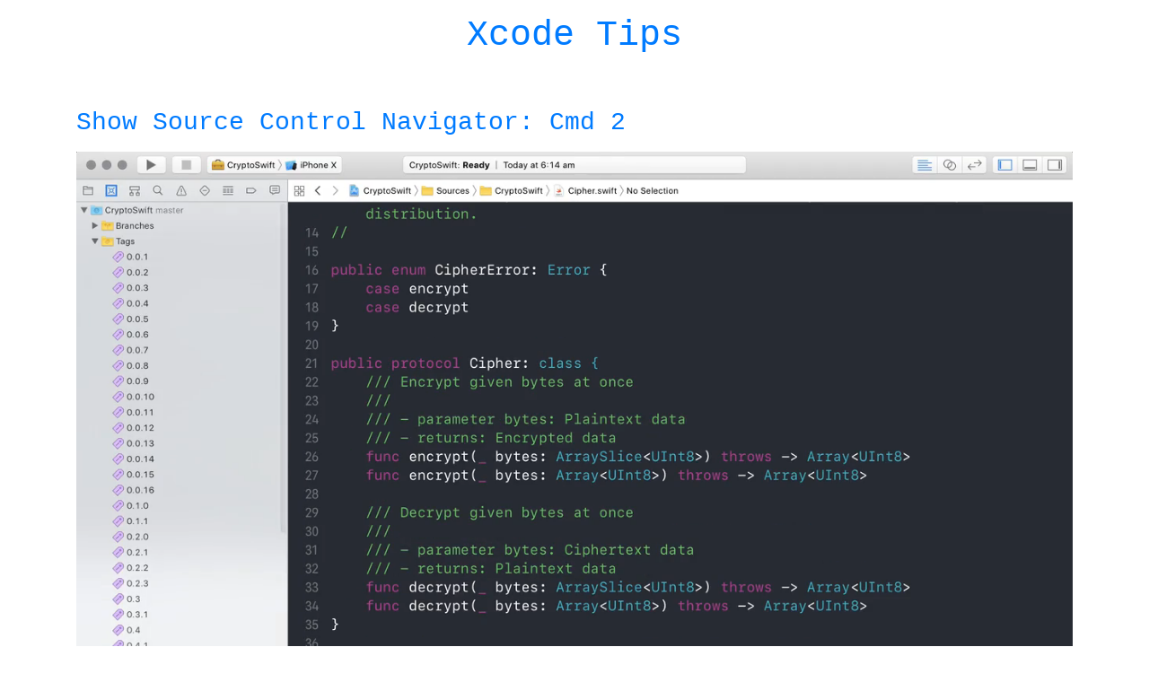

--- FILE ---
content_type: text/html
request_url: http://xcodetips.com/tips/cmd-2-show-source-control-navigator.html
body_size: 14557
content:
<html lang="en-US">
  <head>
    <title>Show Source Control Navigator | Xcode Tips</title>
    <meta name="description" content="Tips and workflows to use Xcode more effectively." />
    <meta name="author" content="Giovanni Gio Lodi">
    <meta charset="utf-8" />

    <!-- It would be nice to have this as the GIF, for now the image will do though -->
    <!-- Maybe this can help https://stackoverflow.com/questions/31216481/how-does-giphy-share-gifs-to-facebook-2015-not-flash-anymore -->
    <meta property="og:title" content="Xcode Tips" />
    
      <meta property="og:description" content="Keyboard shorcut to show the Xcode Source Control Navigator" />
    
    <meta property="og:image" content="https://s3.amazonaws.com/xcodetips.com/assets/cmd-2-show-source-control-navigator.jpg"/>
    <meta property="og:site_name" content="Xcode Tips" />
    <meta property="og:url" content="http://xcodetips.com/tips/cmd-2-show-source-control-navigator.html" />
    <meta property="og:type" content="article" />

    <!-- It would be good to use the player card, but this is enough to get started -->
    <!-- See https://developer.twitter.com/en/docs/tweets/optimize-with-cards/overview/player-card -->
    <!-- Note that Twitter cards can read most of the Open Graph meta, so we don't need to add all the info -->
    <meta name="twitter:card" content="summary" />
    <meta name="twitter:site" content="@_xcodetips" />
    <meta name="twitter:creator" content="@mokagio" />

    <!-- Fav Icon -->
    <!-- Thanks to https://www.favicon-generator.org/ -->
    <link rel="apple-touch-icon" sizes="57x57" href="/apple-icon-57x57.png">
    <link rel="apple-touch-icon" sizes="60x60" href="/apple-icon-60x60.png">
    <link rel="apple-touch-icon" sizes="72x72" href="/apple-icon-72x72.png">
    <link rel="apple-touch-icon" sizes="76x76" href="/apple-icon-76x76.png">
    <link rel="apple-touch-icon" sizes="114x114" href="/apple-icon-114x114.png">
    <link rel="apple-touch-icon" sizes="120x120" href="/apple-icon-120x120.png">
    <link rel="apple-touch-icon" sizes="144x144" href="/apple-icon-144x144.png">
    <link rel="apple-touch-icon" sizes="152x152" href="/apple-icon-152x152.png">
    <link rel="apple-touch-icon" sizes="180x180" href="/apple-icon-180x180.png">
    <link rel="icon" type="image/png" sizes="192x192"  href="/android-icon-192x192.png">
    <link rel="icon" type="image/png" sizes="32x32" href="/favicon-32x32.png">
    <link rel="icon" type="image/png" sizes="96x96" href="/favicon-96x96.png">
    <link rel="icon" type="image/png" sizes="16x16" href="/favicon-16x16.png">
    <link rel="manifest" href="/manifest.json">
    <meta name="msapplication-TileColor" content="#ffffff">
    <meta name="msapplication-TileImage" content="/ms-icon-144x144.png">
    <meta name="theme-color" content="#ffffff">

    <link rel="stylesheet" href="https://maxcdn.bootstrapcdn.com/bootstrap/4.0.0/css/bootstrap.min.css" integrity="sha384-Gn5384xqQ1aoWXA+058RXPxPg6fy4IWvTNh0E263XmFcJlSAwiGgFAW/dAiS6JXm" crossorigin="anonymous" />

    <style>
body {
  font-family: SFMono-Regular, Menlo, Monaco, Consolas, "Liberation Mono", "Courier New", monospace
}

video {
  margin: 0 auto;
  width: 100%;
}
    </style>
  </head>
  <body>
    <div class="container">
      <div class="row mb-5 mt-3 text-center">
        <div class="col">
          <h1><a href="http://xcodetips.com">Xcode Tips</a></h1>
        </div>
      </div>

      <div class="row align-items-center mb-2">
        <div class="col col-auto">
          <h3>
              <a href="http://xcodetips.com/tips/cmd-2-show-source-control-navigator.html">
                Show Source Control Navigator: Cmd 2
              </a>
          </h3>
        </div>
      </div>

      <div class="row">
        <div class="col">
          <!--
            Notice the muted="true", that's so that autoplay can work on Chrome.
            See https://developers.google.com/web/updates/2017/09/autoplay-policy-changes.
          -->
          <video autoplay="true" muted="true" loop="true" poster="https://s3.amazonaws.com/xcodetips.com/assets/cmd-2-show-source-control-navigator.jpg">
            <!-- Do I acutally need the .webm? -->
            <!-- <source src="path/to/video.webm" type="video/webm; codecs=vp9,vorbis" /> -->
            <source src="https://s3.amazonaws.com/xcodetips.com/assets/cmd-2-show-source-control-navigator.mp4" type="video/mp4" />
            <source src="https://s3.amazonaws.com/xcodetips.com/assets/cmd-2-show-source-control-navigator.gif" type="gif" />
          </video>
        </div>
      </div>

      <div class="row mt-3">
        <div class="col">
          
            <p><em>Keyboard shorcut to show the Xcode Source Control Navigator</em></p>
          
          
            <p>Source code: <a href="https://github.com/krzyzanowskim/CryptoSwift" target="_blank">CryptoSwift</a></p>
          
          
            <p>Published date: 2018/05/02</p>
          
        </div>
      </div>

      <div class="row mt-0">
        <div class="col">
          <a class="twitter-share-button"
             href="https://twitter.com/intent/tweet?text=Show Source Control Navigator%20in%20Xcode&via=_xcodetips&url=http%3A%2F%2Fxcodetips.com%2Ftips%2Fcmd-2-show-source-control-navigator.html">
            Tweet</a>
        </div>
      </div>

      <!-- Subscribe -->
      <div class="row mt-5 mb-2">
        <div class="col-12 text-center">
          <h5>Subscribe to receive tips in your inbox.</h5>
          <p class="text-smaller">Weekly digest every Friday at 8:45am GMT.</p>
        </div>
      </div>
      <div class="row">
        <div class="col-12">
          <form action="https://mokacoding.us10.list-manage.com/subscribe/post?u=45a265e2a9d2b9dbec5f98d51&amp;id=ba4040fc69" method="post" id="mc-embedded-subscribe-form" name="mc-embedded-subscribe-form" target="_blank" novalidate class="form-inline justify-content-center">
            <div class="form-group mr-sm-2 mb-2">
              <label class="sr-only">Email</label>
              <input type="text" value="" name="EMAIL" class="form-control" id="mce-EMAIL" placeholder="email address" required />
              <!-- real people should not fill this in and expect good things - do not remove this or risk form bot signups-->
              <div style="position: absolute; left: -5000px;" aria-hidden="true"><input type="text" name="b_45a265e2a9d2b9dbec5f98d51_ba4040fc69" tabindex="-1" value=""></div>
            </div>
            <button type="submit" class="btn btn-primary mb-2">Subscribe</button>
          </form>
        </div>
      </div>

      
        <!-- All Tips -->
        <div class="row mt-5 mb-3">
          <div class="col-12">
            <h3>All Tips</h3>
          </div>
          <div class="col-12">
            <ul class="list-unstyled">
              
                <li>
                  <a href="http://xcodetips.com/tips/cmd-back-slash-add-breakpoint.html">
                    Add Breakpoint: Cmd \
                  </a>
                </li>
              
                <li>
                  <a href="http://xcodetips.com/tips/embed-in-navigation-controller.html">
                    Embed in Navigation Controller
                  </a>
                </li>
              
                <li>
                  <a href="http://xcodetips.com/tips/shift-cmd-y-show-debug-area.html">
                    Show Debug Area: Shift Cmd Y
                  </a>
                </li>
              
                <li>
                  <a href="http://xcodetips.com/tips/shift-cmd-o-open-quickly.html">
                    Open Quickly: Shift Cmd O
                  </a>
                </li>
              
                <li>
                  <a href="http://xcodetips.com/tips/cmd-0-open-navigator.html">
                    Open Navigator: Cmd 0
                  </a>
                </li>
              
                <li>
                  <a href="http://xcodetips.com/tips/shift-cmd-j-reveal-in-project-navigator.html">
                    Reveal file in Project Navigator: Shift Cmd J
                  </a>
                </li>
              
                <li>
                  <a href="http://xcodetips.com/tips/alt-enter-open-quicly-in-assistant-editor.html">
                    Open Quickly in Assistant Editor: Shift Cmd O -> Alt Enter
                  </a>
                </li>
              
                <li>
                  <a href="http://xcodetips.com/tips/cmd-3-show-symbols-navigator.html">
                    Show Symbols Navigator: Cmd 3
                  </a>
                </li>
              
                <li>
                  <a href="http://xcodetips.com/tips/option-cmd-0-open-utilities.html">
                    Open Utilities: Option Cmd 0
                  </a>
                </li>
              
                <li>
                  <a href="http://xcodetips.com/tips/cmd-u-run-tests.html">
                    Run Tests: Cmd U
                  </a>
                </li>
              
                <li>
                  <a href="http://xcodetips.com/tips/cmd-2-show-source-control-navigator.html">
                    Show Source Control Navigator: Cmd 2
                  </a>
                </li>
              
                <li>
                  <a href="http://xcodetips.com/tips/cmd-left-rotate-simulator.html">
                    Rotate the Simulator: Cmd Left Arrow
                  </a>
                </li>
              
                <li>
                  <a href="http://xcodetips.com/tips/ctrl-backtick-focus-next-editor.html">
                    Move Focus To Next Editor: Ctrl `
                  </a>
                </li>
              
                <li>
                  <a href="http://xcodetips.com/tips/option-cmd-3-show-data-model-inspector.html">
                    Show Data Model Inspector: Option Cmd 3
                  </a>
                </li>
              
                <li>
                  <a href="http://xcodetips.com/tips/cmd-slash-toggle-comments.html">
                    Toggle Comments: Cmd /
                  </a>
                </li>
              
                <li>
                  <a href="http://xcodetips.com/tips/ctrl-cmd-j-jump-to-definition.html">
                    Jump to Definition: Ctrl Cmd J
                  </a>
                </li>
              
                <li>
                  <a href="http://xcodetips.com/tips/cmd-4-show-find-navigator.html">
                    Show Find Navigator: Cmd 4
                  </a>
                </li>
              
                <li>
                  <a href="http://xcodetips.com/tips/shift-cmd-h-simulator-home-button.html">
                    Simulator Home Button: Shift Cmd H
                  </a>
                </li>
              
                <li>
                  <a href="http://xcodetips.com/tips/option-cmd-j-filter-file-navigator.html">
                    Filter file navigator: Option Cmd J
                  </a>
                </li>
              
                <li>
                  <a href="http://xcodetips.com/tips/option-cmd-5-show-size-inspector-utility.html">
                    Show Size Inspector Utility: Option Cmd 5
                  </a>
                </li>
              
                <li>
                  <a href="http://xcodetips.com/tips/embed-in-tab-bar-controller.html">
                    Embed in Tab Bar Controller
                  </a>
                </li>
              
                <li>
                  <a href="http://xcodetips.com/tips/shift-cmd-f-global-find.html">
                    Find in workspace
                  </a>
                </li>
              
                <li>
                  <a href="http://xcodetips.com/tips/cmd-6-tests-navigator.html">
                    Show Tests Navigator
                  </a>
                </li>
              
                <li>
                  <a href="http://xcodetips.com/tips/cmd-e-edit-all-in-place.html">
                    Edit all in place
                  </a>
                </li>
              
                <li>
                  <a href="http://xcodetips.com/tips/ctrl-cmd-[-move-lines.html">
                    Move selected lines
                  </a>
                </li>
              
                <li>
                  <a href="http://xcodetips.com/tips/cmd-8-breakpoints-navigator.html">
                    Show Breakpoints Navigator
                  </a>
                </li>
              
                <li>
                  <a href="http://xcodetips.com/tips/cmd-enter-close-assistant-editor.html">
                    Close Assistant Editor
                  </a>
                </li>
              
                <li>
                  <a href="http://xcodetips.com/tips/shift-option-cmd-f-find-and-replace.html">
                    Find and replace in workspace
                  </a>
                </li>
              
                <li>
                  <a href="http://xcodetips.com/tips/cmd-ctlr-right-arrow-go-forward.html">
                    Go back and forward in the editor history
                  </a>
                </li>
              
            </ul>
          </div>
        </div>
      

      <!-- Footer -->
      <div class="row mt-3 text-center">
        <div class="col">
          <p>Typed and recorded by <a href="https://twitter.com/mokagio">@mokagio</a> from <a href="http://mokacoding.com">mokacoding.com</a></p>
          <p>Inspired by <a href="https://vimgifs.com/">vimfigs.com</a></p>
          <p>&copy; 2018</p>
        </div>
      </div>
    </div><!-- /container -->

    <!-- Global site tag (gtag.js) - Google Analytics -->
    <script async src="https://www.googletagmanager.com/gtag/js?id=UA-43554041-11"></script>
    <script>
window.dataLayer = window.dataLayer || [];
function gtag(){dataLayer.push(arguments);}
gtag('js', new Date());

gtag('config', 'UA-43554041-11');
    </script>

    <!-- Twitter sharing -->
    <!-- https://dev.twitter.com/web/javascript/loading -->
    <script>window.twttr = (function(d, s, id) {
var js, fjs = d.getElementsByTagName(s)[0],
  t = window.twttr || {};
if (d.getElementById(id)) return t;
js = d.createElement(s);
js.id = id;
js.src = "https://platform.twitter.com/widgets.js";
fjs.parentNode.insertBefore(js, fjs);

t._e = [];
t.ready = function(f) {
  t._e.push(f);
};

return t;
}(document, "script", "twitter-wjs"));</script>
  </body>
</html>
